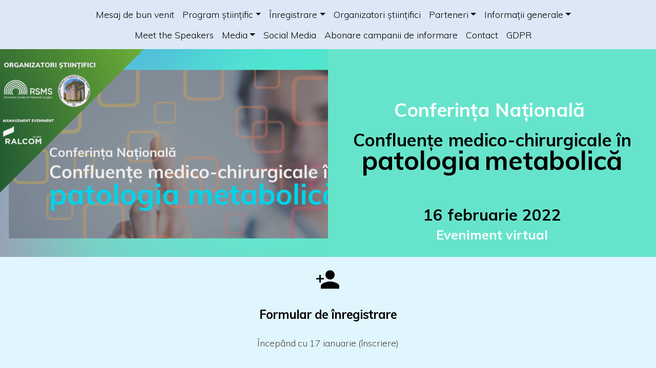

--- FILE ---
content_type: text/html; charset=utf-8
request_url: https://ralcom.eventsair.com/conferinta-nationala-confluente-medico-chirurgicale-in-patologia-metabolica/organizator
body_size: 4153
content:
<!DOCTYPE html>
<html>
<head>
    <base href="https://ralcom.eventsair.com/conferinta-nationala-confluente-medico-chirurgicale-in-patologia-metabolica/" />

    <meta charset="UTF-8">
    <meta name="viewport" content="width=device-width, initial-scale=1, shrink-to-fit=no">

    <link rel="icon" href="">

    <title>patologiametabolica</title>

    <meta name="description" content="" />
    <link rel="canonical" href="https://ralcom.eventsair.com/conferinta-nationala-confluente-medico-chirurgicale-in-patologia-metabolica/" />
    <meta property="og:locale" content="en_US" />
    <meta property="og:type" content="website" />
    <meta property="og:title" content="Organizatori științifici - Conferinta Nationala „Confluente medico-chirurgicale in patologia metabolica” (16 februarie 2022)" />
    <meta property="og:description" content="" />
    <meta property="og:url" content="ralcom.eventsair.com/organizator" />
    <meta property="og:site_name" content="Organizatori științifici" />
    <meta name="twitter:card" content="summary" />
    <meta name="twitter:description" content="" />
    <meta name="twitter:title" content="Organizatori științifici - Conferinta Nationala „Confluente medico-chirurgicale in patologia metabolica” (16 februarie 2022)" />

    <link rel="dns-prefetch" href="//maxcdn.bootstrapcdn.com" />
    <link rel="dns-prefetch" href="//airdrive.eventsair.com" />
    <link rel="dns-prefetch" href="//code.jquery.com" />
    <link rel="dns-prefetch" href="//cdnjs.cloudflare.com" />
    <link rel="dns-prefetch" href="//ralcom.eventsair.com" />

    <script type="application/ld+json">
{
    "@context": "http://schema.org",
    "@type": "WebSite",
    "url": "https://ralcom.eventsair.com/conferinta-nationala-confluente-medico-chirurgicale-in-patologia-metabolica/",
    "name": "Conferinta Nationala „Confluente medico-chirurgicale in patologia metabolica” (16 februarie 2022)",
	"potentialAction": {
		"@type": "SearchAction",
		"target": "https://ralcom.eventsair.com/conferinta-nationala-confluente-medico-chirurgicale-in-patologia-metabolica/?s={search_term_string}",
		"query-input": "required name=search_term_string"
	}
}
</script>

    <meta name="author" content="Conferinta Nationala „Confluente medico-chirurgicale in patologia metabolica” (16 februarie 2022)" />
    <meta name="robots" content="INDEX, FOLLOW" />
    <meta name="keywords" content="" />

    <link rel="stylesheet" href="https://fonts.googleapis.com/css?family=Muli">

    <link rel="stylesheet" href="https://use.fontawesome.com/releases/v5.0.13/css/all.css" integrity="sha384-DNOHZ68U8hZfKXOrtjWvjxusGo9WQnrNx2sqG0tfsghAvtVlRW3tvkXWZh58N9jp" crossorigin="anonymous">
    <link rel="stylesheet" href="https://maxcdn.bootstrapcdn.com/bootstrap/4.0.0/css/bootstrap.min.css" integrity="sha384-Gn5384xqQ1aoWXA+058RXPxPg6fy4IWvTNh0E263XmFcJlSAwiGgFAW/dAiS6JXm" crossorigin="anonymous">
    <link href="https://cdn.jsdelivr.net/npm/select2@4.1.0-rc.0/dist/css/select2.min.css" rel="stylesheet" />

    
    <link href="https://airdrive.eventsair.com/EventWebsite/ralcom/box/box.css?v=12.0.31.1" rel="stylesheet" type="text/css" />
<link href="https://airdrive.eventsair.com/EventWebsite/ralcom/assets/minimalist-basic/content-bootstrap.css?v=12.0.31.1" rel="stylesheet" type="text/css" />
<link href="https://airdrive.eventsair.com/EventWebsite/ralcom/assets/scripts/simplelightbox/simplelightbox.css?v=12.0.31.1" rel="stylesheet" type="text/css" />
<link href="https://airdrive.eventsair.com/EventWebsite/ralcom/content/site.css?v=12.0.31.1" rel="stylesheet" type="text/css" />
<link href="https://airdrive.eventsair.com/EventWebsite/ralcom/content/flipclock.css?v=12.0.31.1" rel="stylesheet" type="text/css" />

    <link href="https://airdrive.eventsair.com/eventsairwesteuprod/production-ralcom-public/7ca5e6ba4bc4479e8f05da744d6d9fa2" rel="stylesheet" type="text/css" />

    <!--load jquery at the top so custom js sections can use it-->
    <script src="https://code.jquery.com/jquery-3.2.1.min.js" integrity="sha256-hwg4gsxgFZhOsEEamdOYGBf13FyQuiTwlAQgxVSNgt4=" crossorigin="anonymous"></script>
    <script src="https://airdrive.eventsair.com/EventWebsite/ralcom/scripts/flipclock.min.js?v=12.0.31.1" type="text/javascript"></script>

    <style>
.nav-item {
font-size: 1.11rem;}
#contentareamo9sQ9x > div > div:nth-child(2) > i {
color: white;}
.nav-link {
opacity: unset!important;}
#contentareamo9sQ9x {
max-height: 100px;
margin-top: 0px;
margin-bottom: 0px;}
#contentareamo9sQ9x > div > div:nth-child(2) > div {
position: relative;
top: -20px;}
</style>
</head>

<body >
    

    <script>
        var eventDateLookup = {
            year: 2022,
            month: 2,
            day: 16
        }
    </script>

    <div class="is-wrapper" data-pagetype="MultiPage">
        <div class="upper-header">
            
        </div>

        <nav class="navbar navbar-expand-md navbar-dark bg-dark nav-brand" data-sticky="" data-opacity="1.0">
    <a class="navbar-brand" href="#">&nbsp;</a>
    <button class="navbar-toggler" type="button" data-toggle="collapse" data-target="#mainnav">
        <span class="navbar-toggler-icon"></span>
    </button>

    <div class="collapse navbar-collapse" id="mainnav">
        <div class="container">
            <ul class="nav navbar-nav justify-content-center">
                <li class="nav-item">
    <a class="nav-link " href="">Mesaj de bun venit</a>
</li><li class="nav-item dropdown ">
    <a class="nav-link dropdown-toggle" href="#" data-toggle="dropdown">Program științific</a>
    <div class="dropdown-menu">
        <a class="dropdown-item" href="program-stiintific">Program științific</a><a class="dropdown-item" href="invitatii-simpozioane-satelit">Invitatii Simpozioane Satelit</a>
    </div>
</li><li class="nav-item dropdown ">
    <a class="nav-link dropdown-toggle" href="#" data-toggle="dropdown">Înregistrare</a>
    <div class="dropdown-menu">
        <a class="dropdown-item" href="taxe-de-participare">Taxe de participare</a><a class="dropdown-item" href="metode-de-plata-inregistrare">Metode de plată Înregistrare</a><a class="dropdown-item" href="anulari-si-rambursari">Anulări & rambursări</a><a class="dropdown-item" href="schimbarea-inlocuirea-unui-participant">Schimbarea / înlocuirea unui participant</a>
    </div>
</li><li class="nav-item">
    <a class="nav-link active" href="organizator">Organizatori științifici</a>
</li><li class="nav-item dropdown ">
    <a class="nav-link dropdown-toggle" href="#" data-toggle="dropdown">Parteneri</a>
    <div class="dropdown-menu">
        <a class="dropdown-item" href="parteneri">Parteneri</a><a class="dropdown-item" href="coordonate-parteneri">Coordonate Parteneri</a>
    </div>
</li><li class="nav-item dropdown ">
    <a class="nav-link dropdown-toggle" href="#" data-toggle="dropdown">Informații generale</a>
    <div class="dropdown-menu">
        <a class="dropdown-item" href="credite-conferinta">Credite</a><a class="dropdown-item" href="structura">Structură Conferință</a><a class="dropdown-item" href="termeni-si-conditii">Termeni și condiții</a>
    </div>
</li><li class="nav-item">
    <a class="nav-link " href="meet-the-speakers">Meet the Speakers</a>
</li><li class="nav-item dropdown ">
    <a class="nav-link dropdown-toggle" href="#" data-toggle="dropdown">Media</a>
    <div class="dropdown-menu">
        <a class="dropdown-item" href="media">Media</a><a class="dropdown-item" href="parteneri-media">Parteneri Media</a>
    </div>
</li><li class="nav-item">
    <a class="nav-link " href="social-media">Social Media</a>
</li><li class="nav-item">
    <a class="nav-link " href="abonare-campanii-de-informare">Abonare campanii de informare</a>
</li><li class="nav-item">
    <a class="nav-link " href="contact">Contact</a>
</li><li class="nav-item">
    <a class="nav-link " href="gdpr">GDPR</a>
</li>
            </ul>
        </div>
    </div>
</nav>

        <div id="timeZoneSelectorContainer" class="time-zone-selector-container" style="display: none">
            <select id="selectedTimeZoneId" style="width: 400px"></select>
        </div>
        <div id="eventTimeZoneName" style="display: none">(UTC+02:00) Athens, Bucharest</div>

        <div class="is-section is-shadow-1 is-bg-grey is-section-40">
	<div class="is-boxes">
		<div class="is-box-img is-box is-box-6">
			<div class="is-overlay">
				<div class="is-overlay-bg" style="background-image: url('https://airdrive.eventsair.com/eventsairwesteuprod/production-ralcom-public/66ebc0fb23b34ad791568dbef0cd0915'); background-position: 20% 20%;"></div>
				<div class="is-overlay-color"></div>
				<div class="is-overlay-content"></div>
			</div>
		</div>
		<div class="is-box is-dark-text is-box-6" style="background-color: rgb(102, 228, 203);">
			<div class="is-boxes">
				<div class="is-box-centered">
					<div class="is-container is-builder container-fluid-fluid" id="contentareajylMd4I">

    <div class="row"><div class="col-md-12" style="letter-spacing: 0px; color: rgb(0, 0, 0); text-align: center; line-height: 0px;">

            <p><b style="letter-spacing: 0px; font-family: Muli; font-size: 37px; color: rgb(255, 255, 255);"><br></b></p><p><b style="letter-spacing: 0px; font-family: Muli; font-size: 37px; color: rgb(255, 255, 255);">Conferința Națională&nbsp;</b><br></p><p style="letter-spacing: 3px; line-height: 32px;"><b style="letter-spacing: 0px;"><span style="font-family: Muli; color: rgb(0, 0, 0);"><span style="color: rgb(0, 0, 0);"><span style="font-size: 34px;">Confluențe</span><span style="font-size: 37px;"> </span><span style="font-size: 34px;">medico-</span><span style="font-size: 34px;">chirurgicale&nbsp;</span></span></span></b><b style="letter-spacing: 0px;"><span style="font-family: Muli;"><span style="font-size: 34px;">în<br></span></span></b><b style="letter-spacing: 0px;"><span style="font-family: Muli;"><span style="font-size: 51px;">patologia</span></span><span style="font-size: 34px; font-family: Muli;"> </span><span style="font-family: Muli;"><span style="font-size: 51px;">metabolică</span></span></b></p><p><br></p><p style="text-align: center;"><span style="font-family: Muli;"><span style="font-size: 26px;"><b style="font-size: 31px; color: rgb(0, 0, 0);">16 februarie 2022</b><br></span><b style="color: rgb(226, 61, 64);"><span style="letter-spacing: 0px;"><span style="color: rgb(255, 255, 255);"><span style="font-size: 25px; color: rgb(255, 255, 255);">Eveniment virtual</span></span><br></span></b></span></p>

        </div></div>

</div>
				</div>
			</div>
		</div>
	</div>
</div>

<div class="is-section is-box is-dark-text type-pathwaygothicone-merriweather is-section-20 is-align-left" style="background-color: rgb(225, 245, 254);">
	<div class="is-boxes">
		<div class="is-box-centered edge-y-1">
			<div class="is-container is-builder container-fluid edge-x-0 is-content-1100" id="contentareaLGcMhM7">
				
				
				
    

			<link href="//fonts.googleapis.com/css?family=Muli:300,700" rel="stylesheet" property="stylesheet" type="text/css">

    <div class="row"><div class="col-md-4"></div>

        <div class="col-md-4" style="text-align: center; line-height: 19px; letter-spacing: 0px;">
            <i class="icon ion-android-person-add size-48"></i>

            <h3 style="margin: 0.5em 0px; letter-spacing: -1px; font-family: Muli;"><a href="https://ralcom.eventsair.com/conferinta-nationala-confluente-medico-chirurgicale-in-patologia-metabolica/formular-de-inregistrare/Site/Register" title="" target="_blank"><span style="font-size: 17px;"><b style="font-size: 24px;">Formular de&nbsp;</b></span><b style="font-size: 24px;">înregistrare</b></a></h3>

            <p style="font-family: Muli;">Începând cu 17 ianuarie (înscriere)</p>
        </div><div class="col-md-4"></div></div>

</div>
		</div>
	</div>
</div>

<!---OTHERS--->
<link data-name="contentstyle" data-class="type-pathwaygothicone-merriweather" href="https://airdrive.eventsair.com/EventWebsite/ralcom/assets/styles/type-pathwaygothicone-merriweather.css" rel="stylesheet">
        <div class="is-section is-section-auto is-box is-bg-light is-dark-text">

        <div class="is-boxes">

            <div class="is-box-centered">
                <div class="is-container is-builder container-fluid" id="contentareaYfP2wrN" style=""><div class="row"><div class="col-md-12">
            
            <h1 class="size-32 is-title3-32 is-title-lite" style="font-family: Muli; font-size: 40px; letter-spacing: 0px; line-height: 20px;"><span color="#ff0033"><b><span style="color: rgb(33, 91, 51);">Organizatori</span><span style="color: rgb(96, 164, 68);"> </span><span style="color: rgb(33, 91, 51);">științifici</span></b><b style="color: rgb(33, 118, 89);">&nbsp;</b></span></h1>
        </div></div>

    <div class="row">

        <div class="col-md-12">

            <p style="text-align: center;"><b><span style="font-family: Muli;"></span></b></p><div class="edit" style="text-align: center;"><b><a href="https://www.rsms.ro/" title="" target="_blank" style="color: rgb(0, 0, 0);">&nbsp;Romanian Society for Metabolic Surgery</a></b></div><p></p><p style="text-align: center;"><b><span style="font-family: Muli;"><img src="https://airdrive.eventsair.com/eventsairwesteuprod/production-ralcom-public/3499ea597a6d48dcbec671ae150fcd2c" alt="" style=""><br></span></b></p>

        </div>

    </div><div class="row">

        <div class="col-md-12">

            <p style="text-align: center;"><b><span style="font-family: Muli;"></span></b></p><div class="edit" style="text-align: center;"><b><a href="https://umfcd.ro/" title="" target="_blank" style="color: rgb(0, 0, 0);">&nbsp;Universitatea de Medicină și Farmacie „Carol Davila” București</a></b></div><p></p><p style="text-align: center;"><b><span style="font-family: Muli;"><img src="https://airdrive.eventsair.com/eventsairwesteuprod/production-ralcom-public/fae79fa27340490bb4b15b0ca665568a" alt=""><br></span></b></p>

        </div>

    </div>



	
	
	



	
<link href="//fonts.googleapis.com/css?family=Muli:300,700" rel="stylesheet" property="stylesheet" type="text/css"></div>
            </div>

        </div>
    
    </div>


        <div class="is-section is-section-auto is-box is-dark-text is-bg-light"><div class="is-overlay"></div>

        <div class="is-boxes">

            <div class="is-box-centered">
                <div class="is-container is-builder container-fluid" id="contentareamRPS3aC" style=""><div class="row" style="letter-spacing: 0px; line-height: 8px;">

        <div class="col-md-12">

            <hr>

        </div>

    </div>

    <div class="row"><div class="col-md-12">

            <p style="text-align: center;"><b>&nbsp; &nbsp; &nbsp; &nbsp; &nbsp; &nbsp; &nbsp; &nbsp; &nbsp;<span style="font-family: Muli;">Organizatori științifici&nbsp; &nbsp; &nbsp;</span></b><span style="font-family: Muli;">&nbsp; &nbsp; &nbsp; &nbsp; &nbsp; &nbsp; &nbsp; &nbsp; &nbsp; &nbsp; &nbsp;&nbsp;<b>&nbsp; &nbsp; &nbsp; &nbsp; &nbsp; &nbsp; &nbsp; &nbsp; &nbsp; &nbsp; &nbsp; &nbsp; &nbsp; &nbsp; &nbsp;Management eveniment</b></span></p><p><b>&nbsp; &nbsp; &nbsp; &nbsp; &nbsp; &nbsp;&nbsp;<img src="https://airdrive.eventsair.com/eventsairwesteuprod/production-ralcom-public/3499ea597a6d48dcbec671ae150fcd2c" alt="">&nbsp; &nbsp; &nbsp; &nbsp; &nbsp;&nbsp;</b><b style="font-size: 16px;"><img src="https://airdrive.eventsair.com/eventsairwesteuprod/production-ralcom-public/c27c1081b65c411984237691aa0b65f1" alt="">&nbsp; &nbsp; &nbsp; &nbsp; &nbsp; &nbsp; &nbsp; &nbsp; &nbsp; &nbsp; &nbsp; &nbsp;&nbsp;</b><b style="font-size: 16px; background-color: rgb(255, 255, 255);"><a href="https://ralcom.ro/" title="" target="_blank"><img src="https://airdrive.eventsair.com/eventsairwesteuprod/production-ralcom-public/0d8562747ecd43f58d42550429480d14" alt=""></a></b></p></div></div>


    




    



	
	
	

	


	
	
	


    


	
		
<link href="//fonts.googleapis.com/css?family=Muli:300,700" rel="stylesheet" property="stylesheet" type="text/css"></div>
            </div>

        </div>
    
    </div>


    </div>

    <script src="https://maxcdn.bootstrapcdn.com/bootstrap/4.0.0/js/bootstrap.min.js" integrity="sha384-JZR6Spejh4U02d8jOt6vLEHfe/JQGiRRSQQxSfFWpi1MquVdAyjUar5+76PVCmYl" crossorigin="anonymous"></script>
    <script src="https://cdnjs.cloudflare.com/ajax/libs/jquery-easing/1.4.1/jquery.easing.min.js" type="text/javascript"></script>
    <script src="https://cdnjs.cloudflare.com/ajax/libs/handlebars.js/4.0.11/handlebars.min.js" type="text/javascript"></script>

    <script src="https://cdnjs.cloudflare.com/ajax/libs/moment.js/2.29.1/moment.min.js" type="text/javascript"></script>
    <script src="https://cdnjs.cloudflare.com/ajax/libs/moment-timezone/0.5.33/moment-timezone-with-data.js" type="text/javascript"></script>
    <script src="https://cdn.jsdelivr.net/npm/select2@4.1.0-rc.0/dist/js/select2.min.js"></script>
    <script src="https://cdnjs.cloudflare.com/ajax/libs/lodash.js/4.17.21/lodash.min.js"></script>

    <script src="https://airdrive.eventsair.com/EventWebsite/ralcom/box/box.js?v=12.0.31.1" type="text/javascript"></script>
<script src="https://airdrive.eventsair.com/EventWebsite/ralcom/scripts/site.js?v=12.0.31.1" type="text/javascript"></script>
<script src="https://airdrive.eventsair.com/EventWebsite/ralcom/assets/scripts/simplelightbox/simple-lightbox.min.js?v=12.0.31.1" type="text/javascript"></script>
<script src="https://airdrive.eventsair.com/EventWebsite/ralcom/scripts/jslinq.min.js?v=12.0.31.1" type="text/javascript"></script>
    

    <script>
        var siteSettinsg = {
            jsonDataUrl: '',
            handlebarTemplatesUrl: ''
        };
    </script>


    <div class="modal branded" tabindex="-1" role="dialog" id="GenericModal">
        <div class="modal-dialog modal-lg" role="document">
            <div class="modal-content">
                <div class="modal-header">
                    <div id="GenericModalHeaderContent">
                    </div>
                    <button type="button" class="close" data-dismiss="modal" aria-label="Close">
                        <span aria-hidden="true">&times;</span>
                    </button>
                </div>
                <div class="modal-body">
                    <div id="GenericModalContent"></div>
                </div>
                <div class="modal-footer">
                    <button type="button" class="btn btn-secondary" data-dismiss="modal">Close</button>
                </div>
            </div>
        </div>
    </div>


    
</body>
</html>

--- FILE ---
content_type: text/css
request_url: https://airdrive.eventsair.com/eventsairwesteuprod/production-ralcom-public/7ca5e6ba4bc4479e8f05da744d6d9fa2
body_size: 109
content:
.branded,
.is-wrapper {
	font-family: Arial, 'Helvetica Neue', Helvetica, sans-serif;
	color: #444444;	
}

.branded h1,
.is-wrapper h1 {
	font-family: Arial, 'Helvetica Neue', Helvetica, sans-serif;	
	color: #858585;
}

.branded h2,
.is-wrapper h2 {
	font-family: Arial, 'Helvetica Neue', Helvetica, sans-serif;	
	color: #858585;
}

.branded h3,
.is-wrapper h3 {
	font-family: Arial, 'Helvetica Neue', Helvetica, sans-serif;	
	color: #666666;
}

.branded h4,
.is-wrapper h4 {
	font-family: Arial, 'Helvetica Neue', Helvetica, sans-serif;	
	color: #666666;
}

.branded h5,
.is-wrapper h5 {
	font-family: Arial, 'Helvetica Neue', Helvetica, sans-serif;	
	color: #666666;
}

.branded h6,
.is-wrapper h6 {
	font-family: Arial, 'Helvetica Neue', Helvetica, sans-serif;	
	color: #417F36;
}

.branded p,
.is-wrapper p {
	font-family: Arial, 'Helvetica Neue', Helvetica, sans-serif;	
	color: #444444;
}

.is-wrapper .nav-brand {
    background-color: #DDE8F6 !important;
    color: #000000 !important;
	font-family: 'Muli', serif !important;	
}

.is-wrapper .nav-link, 
.is-wrapper .nav-link.active, 
.is-wrapper .nav-link.show  {
    color: #000000 !important;
	opacity: 0.5;
}

.is-wrapper .nav-link.active  {    
	opacity: 1;
}

.speaker-header-background {
	background-color: #F5F5F5 !important;
}



--- FILE ---
content_type: text/css
request_url: https://airdrive.eventsair.com/EventWebsite/ralcom/assets/styles/type-pathwaygothicone-merriweather.css
body_size: 721
content:
@import url('https://fonts.googleapis.com/css?family=Pathway+Gothic+One');
@import url('https://fonts.googleapis.com/css?family=Merriweather:300,300i,700');
@import url('https://fonts.googleapis.com/css?family=Montserrat:300,300i,700');

.type-pathwaygothicone-merriweather {
    font-family: 'Merriweather', serif;
    font-size: 100%; 
    line-height: 2.3;
    font-weight: 300;
    letter-spacing: 0px;
    text-transform: none;
    font-style: normal;
}
.type-pathwaygothicone-merriweather p, .type-pathwaygothicone-merriweather td, .type-pathwaygothicone-merriweather li, .type-pathwaygothicone-merriweather label {
    font-family: 'Merriweather', serif;
    font-size: 1.1rem; 
    line-height: 2.3;
    font-weight: 300;
    letter-spacing: 0px;
    text-transform: none;
    font-style: normal;
}
.type-pathwaygothicone-merriweather h1, .type-pathwaygothicone-merriweather h2, .type-pathwaygothicone-merriweather h3, .type-pathwaygothicone-merriweather h4, .type-pathwaygothicone-merriweather h5, .type-pathwaygothicone-merriweather h6 {
    font-family: 'Pathway Gothic One', sans-serif;
    font-weight: 400;
    line-height: 1.3;
    letter-spacing: 0px;
    text-transform: none;
    font-style: normal;
}        

.type-pathwaygothicone-merriweather h1 {font-size: 3.6rem;margin: 0.06rem 0 0.3rem;}
.type-pathwaygothicone-merriweather h2 {font-size: 2.8rem;margin: 0.17rem 0 0.3rem;}
.type-pathwaygothicone-merriweather h3 {font-size: 2.2rem;margin: 0.22rem 0 0.3rem;}
.type-pathwaygothicone-merriweather h4 {font-size: 1.9rem;margin: 0.31rem 0 0.3rem;line-height: 1.4;}
.type-pathwaygothicone-merriweather h5 {font-size: 1.6rem;margin: 0.45rem 0 0.3rem;line-height: 1.6;}
.type-pathwaygothicone-merriweather h6 {font-size: 1.3rem;margin: 0.52rem 0 0.3rem;line-height: 1.8;}
.type-pathwaygothicone-merriweather p {margin:0.6rem 0 1rem;}

.type-pathwaygothicone-merriweather .display { margin-bottom: 0.5rem; }
.type-pathwaygothicone-merriweather .display h1 {
	font-family: 'Pathway Gothic One', sans-serif;
    font-size: 5.2rem;
    letter-spacing: 3px;
    line-height: 1.4;
    text-transform: capitalize;
    font-weight: 400;
    margin: 0.4rem 0;
    font-style: normal;
}
.type-pathwaygothicone-merriweather .display p {
    font-family: 'Montserrat', sans-serif;
    font-size: 1.2rem;
    font-weight: 300;
    line-height: 1.9;
    letter-spacing: 1px;
    text-transform: uppercase;
    font-style: normal;
}

@media only screen and (max-width: 640px) {
    .type-pathwaygothicone-merriweather .display h1 {font-size: 2.5rem;}
    .type-pathwaygothicone-merriweather .display p {font-size: 1.4rem;}
    .type-pathwaygothicone-merriweather h1 {font-size: 2.3rem;}
    .type-pathwaygothicone-merriweather h2 {font-size: 2rem;}
    .type-pathwaygothicone-merriweather h3 {font-size: 1.7rem;}
    .type-pathwaygothicone-merriweather h4 {font-size: 1.4rem;}
    .type-pathwaygothicone-merriweather h5 {font-size: 1.2rem;}
    .type-pathwaygothicone-merriweather h6 {font-size: 1rem;} 
}

.type-pathwaygothicone-merriweather .is-btn {
    padding: 10px 50px 9px;
}
.type-pathwaygothicone-merriweather .is-btn-small {
    padding: 5px 25px 4px;
}

.type-pathwaygothicone-merriweather .display-font1 {font-family: 'Pathway Gothic One', sans-serif;}
.type-pathwaygothicone-merriweather .display-font2 {font-family: 'Montserrat', sans-serif;}
.type-pathwaygothicone-merriweather .default-font1 {font-family: 'Pathway Gothic One', sans-serif;}
.type-pathwaygothicone-merriweather .default-font2 {font-family: 'Merriweather', serif;}